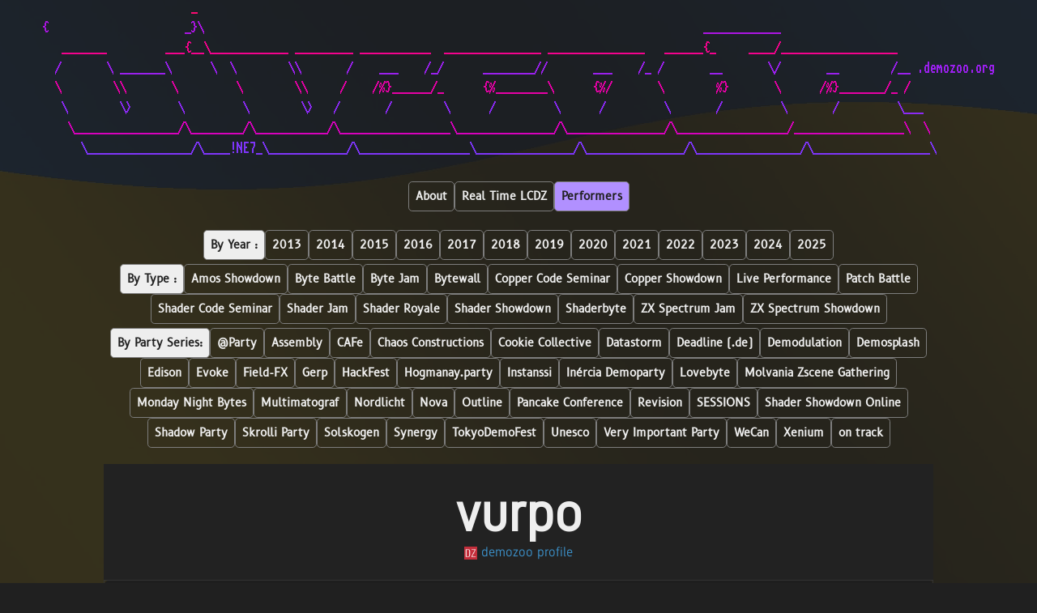

--- FILE ---
content_type: text/html; charset=utf-8
request_url: https://livecode.demozoo.org/performer/vurpo.html
body_size: 3161
content:
<!doctype html><html lang="en"><head><meta charset="utf-8"><meta name="viewport" content="width=device-width,initial-scale=1"><meta name="keywords" content="GLSL,Shader,Showdown,Shadertoy,TIC-80,Byte,Battle,Coding,Livecode"><meta name="author" content="psenough, totetmatt, rascy, Y0Gi"><link rel="shortcut icon" href="https://demozoo.org/static/images/favicon/favicon.ico"><title>vurpo ◈ livecode.demozoo.org</title><script src="/assets/fa-6.2.1/js/all.min.js"></script><link rel="stylesheet" href="/assets/css/pure-min.css"><link rel="stylesheet" href="/assets/css/grids-responsive-min.css"><link rel="stylesheet" href="/assets/css/style.css"><meta property="og:site_name" content="livecode.demozoo.org"><meta property="og:type" content="website"><meta property="og:title" content="vurpo Livecode Performances"><meta property="og:description" content="Check all livecode performances from vurpo"><meta property="og:image:secure_url" content="https://livecode.demozoo.org/media/2025_03_24_shaderbyte_jam_monday_night_bytes/Vurpo.gif"><meta property="og:image" content="https://livecode.demozoo.org/media/2025_03_24_shaderbyte_jam_monday_night_bytes/Vurpo.gif"><meta property="og:image:secure_url" content="https://livecode.demozoo.org/media/2024_10_04_wallbyte_deadline/Vurpo-1.gif"><meta property="og:image" content="https://livecode.demozoo.org/media/2024_10_04_wallbyte_deadline/Vurpo-1.gif"><meta property="og:image:secure_url" content="https://livecode.demozoo.org/media/2024_10_04_wallbyte_deadline/Vurpo-2.gif"><meta property="og:image" content="https://livecode.demozoo.org/media/2024_10_04_wallbyte_deadline/Vurpo-2.gif"><meta property="og:image:secure_url" content="https://livecode.demozoo.org/media/2024_08_26_byte_jam_monday_night_bytes/vurpo.png"><meta property="og:image" content="https://livecode.demozoo.org/media/2024_08_26_byte_jam_monday_night_bytes/vurpo.png"><meta property="og:image:secure_url" content="https://livecode.demozoo.org/media/2024_05_13_byte_jam_monday_night_bytes/vurpo.png"><meta property="og:image" content="https://livecode.demozoo.org/media/2024_05_13_byte_jam_monday_night_bytes/vurpo.png"><meta property="og:image:secure_url" content="https://livecode.demozoo.org/media/2024_04_15_byte_jam_monday_night_bytes/vurpo.png"><meta property="og:image" content="https://livecode.demozoo.org/media/2024_04_15_byte_jam_monday_night_bytes/vurpo.png"><meta property="og:image:secure_url" content="https://livecode.demozoo.org/media/2024_03_11_byte_jam_monday_night_bytes/vurpo.gif"><meta property="og:image" content="https://livecode.demozoo.org/media/2024_03_11_byte_jam_monday_night_bytes/vurpo.gif"><meta property="og:image:secure_url" content="https://livecode.demozoo.org/media/2024_02_19_byte_jam_monday_night_bytes/vurpo.png"><meta property="og:image" content="https://livecode.demozoo.org/media/2024_02_19_byte_jam_monday_night_bytes/vurpo.png"><meta property="og:image:secure_url" content="https://livecode.demozoo.org/media/2024_02_09_byte_jam_lovebyte/vurpo.gif"><meta property="og:image" content="https://livecode.demozoo.org/media/2024_02_09_byte_jam_lovebyte/vurpo.gif"><meta property="og:image:secure_url" content="https://livecode.demozoo.org/media/2023_09_25_byte_jam_monday_night_bytes/vurpo.gif"><meta property="og:image" content="https://livecode.demozoo.org/media/2023_09_25_byte_jam_monday_night_bytes/vurpo.gif"><meta property="og:image" content="https://livecode.demozoo.org/assets/img/ogp_default_img_1280x720.jpg"><meta property="og:image:secure_url" content="https://livecode.demozoo.org/assets/img/ogp_default_img_1280x720.jpg"><meta property="og:image:type" content="image/jpeg"><meta property="og:image:width" content="1280"><meta property="og:image:height" content="720"><script>let roomname=localStorage.getItem("roomname");(roomname==null||roomname==="")&&(roomname="lcdz_"+(Math.random()+"").substr(2),localStorage.setItem("roomname",roomname));function get_rtlcdz_wss_url(){return`wss://bonzomatic.totetmatt.fr:9000/${localStorage.getItem("roomname")}/lcdz`}function get_rtlcdz_ws_url(){return`ws://drone.alkama.com:9000/${localStorage.getItem("roomname")}/lcdz`}function add_rtlcdz(shader_source){fetch(shader_source).then(v=>{v.text().then(content=>{let data={Data:{Anchor:0,Caret:0,Code:content,Compile:!0,FirstVisibleLine:0,NickName:"lcdz",RoomName:"lcdz",ShaderTime:0}},ws_client=new WebSocket(get_rtlcdz_wss_url());ws_client.addEventListener("open",event=>{ws_client.send(JSON.stringify(data)+"\0"),ws_client.close()})})})}</script></head><body><video autoplay muted loop id="myVideo">
<source src="/assets/img/bg.mp4" type="video/mp4"></video>
<a href="/"><div class="asciilogo banner"><pre>                       _                                                                                                                           </pre><pre>{                     _}\                                                                             ____________                                 </pre><pre>   _______         ___{__\____________ _________ ___________  _______________ _______________   ______{_     ____/__________________               </pre><pre>  /       \ _______\      \  \        \\       /    ___    /_/      ________//       ___    /_ /       __       \/       __        /__ .demozoo.org</pre><pre>  \        \\       \         \        \\     /    /%}______/_      {%________\      {%/       \        %}       \      /%}_______/_ /             </pre><pre>   \        \>       \         \        \>   /       /        \      /         \      /         \       /         \       /         \___           </pre><pre>    \________________/\________/\___________/\_________________\_______________/\_______________/\_________________/_________________\  \          </pre><pre>      \________________/\____!NE7_\____________/\_________________\_______________/\_______________/\________________/\__________________\         </pre></div></a><div id="nav"><div class="banner"><a class="pure-button" href="/about.html#mc">About</a>
<a class="pure-button" href="/rtlcdz.html#mc">Real Time LCDZ</a>
<a class="pure-button button-performer-selected" href="/performers.html#mc">Performers</a></div><br><div class="banner"><a class="pure-button button-nav-label">By Year : </a><a class="pure-button button-year" href="/year/2013.html#mc">2013</a>
<a class="pure-button button-year" href="/year/2014.html#mc">2014</a>
<a class="pure-button button-year" href="/year/2015.html#mc">2015</a>
<a class="pure-button button-year" href="/year/2016.html#mc">2016</a>
<a class="pure-button button-year" href="/year/2017.html#mc">2017</a>
<a class="pure-button button-year" href="/year/2018.html#mc">2018</a>
<a class="pure-button button-year" href="/year/2019.html#mc">2019</a>
<a class="pure-button button-year" href="/year/2020.html#mc">2020</a>
<a class="pure-button button-year" href="/year/2021.html#mc">2021</a>
<a class="pure-button button-year" href="/year/2022.html#mc">2022</a>
<a class="pure-button button-year" href="/year/2023.html#mc">2023</a>
<a class="pure-button button-year" href="/year/2024.html#mc">2024</a>
<a class="pure-button button-year" href="/year/2025.html#mc">2025</a></div><div class="banner"><a class="pure-button button-nav-label">By Type : </a><a class="pure-button button-year" href="/type/Amos_Showdown.html#mc">Amos Showdown</a>
<a class="pure-button button-year" href="/type/Byte_Battle.html#mc">Byte Battle</a>
<a class="pure-button button-year" href="/type/Byte_Jam.html#mc">Byte Jam</a>
<a class="pure-button button-year" href="/type/Bytewall.html#mc">Bytewall</a>
<a class="pure-button button-year" href="/type/Copper_Code_Seminar.html#mc">Copper Code Seminar</a>
<a class="pure-button button-year" href="/type/Copper_Showdown.html#mc">Copper Showdown</a>
<a class="pure-button button-year" href="/type/Live_Performance.html#mc">Live Performance</a>
<a class="pure-button button-year" href="/type/Patch_Battle.html#mc">Patch Battle</a>
<a class="pure-button button-year" href="/type/Shader_Code_Seminar.html#mc">Shader Code Seminar</a>
<a class="pure-button button-year" href="/type/Shader_Jam.html#mc">Shader Jam</a>
<a class="pure-button button-year" href="/type/Shader_Royale.html#mc">Shader Royale</a>
<a class="pure-button button-year" href="/type/Shader_Showdown.html#mc">Shader Showdown</a>
<a class="pure-button button-year" href="/type/Shaderbyte.html#mc">Shaderbyte</a>
<a class="pure-button button-year" href="/type/ZX_Spectrum_Jam.html#mc">ZX Spectrum Jam</a>
<a class="pure-button button-year" href="/type/ZX_Spectrum_Showdown.html#mc">ZX Spectrum Showdown</a></div><div class="banner"><a class="pure-button button-nav-label">By Party Series: </a><a class="pure-button button-year" href="/serie/%2540Party.html#mc">@Party</a>
<a class="pure-button button-year" href="/serie/Assembly.html#mc">Assembly</a>
<a class="pure-button button-year" href="/serie/CAFe.html#mc">CAFe</a>
<a class="pure-button button-year" href="/serie/Chaos_Constructions.html#mc">Chaos Constructions</a>
<a class="pure-button button-year" href="/serie/Cookie_Collective.html#mc">Cookie Collective</a>
<a class="pure-button button-year" href="/serie/Datastorm.html#mc">Datastorm</a>
<a class="pure-button button-year" href="/serie/Deadline_%2528.de%2529.html#mc">Deadline (.de)</a>
<a class="pure-button button-year" href="/serie/Demodulation.html#mc">Demodulation</a>
<a class="pure-button button-year" href="/serie/Demosplash.html#mc">Demosplash</a>
<a class="pure-button button-year" href="/serie/Edison.html#mc">Edison</a>
<a class="pure-button button-year" href="/serie/Evoke.html#mc">Evoke</a>
<a class="pure-button button-year" href="/serie/Field-FX.html#mc">Field-FX</a>
<a class="pure-button button-year" href="/serie/Gerp.html#mc">Gerp</a>
<a class="pure-button button-year" href="/serie/HackFest.html#mc">HackFest</a>
<a class="pure-button button-year" href="/serie/Hogmanay.party.html#mc">Hogmanay.party</a>
<a class="pure-button button-year" href="/serie/Instanssi.html#mc">Instanssi</a>
<a class="pure-button button-year" href="/serie/In%25C3%25A9rcia_Demoparty.html#mc">Inércia Demoparty</a>
<a class="pure-button button-year" href="/serie/Lovebyte.html#mc">Lovebyte</a>
<a class="pure-button button-year" href="/serie/Molvania_Zscene_Gathering.html#mc">Molvania Zscene Gathering</a>
<a class="pure-button button-year" href="/serie/Monday_Night_Bytes.html#mc">Monday Night Bytes</a>
<a class="pure-button button-year" href="/serie/Multimatograf.html#mc">Multimatograf</a>
<a class="pure-button button-year" href="/serie/Nordlicht.html#mc">Nordlicht</a>
<a class="pure-button button-year" href="/serie/Nova.html#mc">Nova</a>
<a class="pure-button button-year" href="/serie/Outline.html#mc">Outline</a>
<a class="pure-button button-year" href="/serie/Pancake_Conference.html#mc">Pancake Conference</a>
<a class="pure-button button-year" href="/serie/Revision.html#mc">Revision</a>
<a class="pure-button button-year" href="/serie/SESSIONS.html#mc">SESSIONS</a>
<a class="pure-button button-year" href="/serie/Shader_Showdown_Online.html#mc">Shader Showdown Online</a>
<a class="pure-button button-year" href="/serie/Shadow_Party.html#mc">Shadow Party</a>
<a class="pure-button button-year" href="/serie/Skrolli_Party.html#mc">Skrolli Party</a>
<a class="pure-button button-year" href="/serie/Solskogen.html#mc">Solskogen</a>
<a class="pure-button button-year" href="/serie/Synergy.html#mc">Synergy</a>
<a class="pure-button button-year" href="/serie/TokyoDemoFest.html#mc">TokyoDemoFest</a>
<a class="pure-button button-year" href="/serie/Unesco.html#mc">Unesco</a>
<a class="pure-button button-year" href="/serie/Very_Important_Party.html#mc">Very Important Party</a>
<a class="pure-button button-year" href="/serie/WeCan.html#mc">WeCan</a>
<a class="pure-button button-year" href="/serie/Xenium.html#mc">Xenium</a>
<a class="pure-button button-year" href="/serie/on_track.html#mc">on track</a></div></div><span id="mc"></span><div class="main-container"><div class="pure-u-1 page-header"><h1>vurpo</h1><a class="demozoo-link" target="_blank" href="https://demozoo.org/sceners/138609"><img src="/assets/img/demozoo.png"> demozoo profile</a></div><div><details open class="performer-event"><summary><div class="pure-g event-header"><div class="pure-u-4-24 event-header-date"><span>23 March 2025</span></div><div class="pure-g pure-u-19-24 event-header-title"><div class="pure-u-1 linker">Monday Night Bytes <a href="/event/2025_03_24_shaderbyte_jam_monday_night_bytes.html#mc"><i class="fa-solid fa-link i-link"></i></a></div><div class="pure-g pure-u-1"><div class="pure-u-1 pure-u-md-1-5 event-header-type"><span class="event-type">Shaderbyte <a href="/type/Shaderbyte.html#mc"><i class="fa-solid fa-link i-link"></i></a></span></div><div class="pure-u-1 pure-u-md-2-5 event-header-serie">Monday Night Bytes <a href="/serie/Monday_Night_Bytes.html#mc"><i class="fa-solid fa-link i-link"></i></a></div></div></div><div class="pure-u-1-24 icon-summary"><i class="fas fa-chevron-up"></i><i class="fas fa-chevron-down"></i></div></div></summary><div class="pure-g event-body"><div class="pure-g pure-u-1 pure-u-lg-6-24 entry-card"><div class="pure-u-1"><img loading="lazy" src="/media/2025_03_24_shaderbyte_jam_monday_night_bytes/Vurpo.gif"></div><div class="pure-u-1 entry-name">vurpo <a href="/performer/vurpo.html#mc"><i class="fa-solid fa-link i-link"></i></a></div><table class="entry-info"><tbody><tr><td class="entry-info-label">Source Code:</td><td><a target="_blank" href="/shader_file_sources/2025_03_24_shaderbyte_jam_monday_night_bytes/Vurpo.lua"><i class="fa-solid fa-download"></i> Download</a></td></tr></tbody></table></div></div></details></div><div><details open class="performer-event"><summary><div class="pure-g event-header"><div class="pure-u-4-24 event-header-date"><span>04 October 2024</span></div><div class="pure-g pure-u-19-24 event-header-title"><div class="pure-u-1 linker">Deadline <a href="/event/2024_10_04_bytewall_deadline.html#mc"><i class="fa-solid fa-link i-link"></i></a></div><div class="pure-g pure-u-1"><div class="pure-u-1 pure-u-md-1-5 event-header-type"><span class="event-type">Bytewall <a href="/type/Bytewall.html#mc"><i class="fa-solid fa-link i-link"></i></a></span></div><div class="pure-u-1 pure-u-md-2-5 event-header-serie">Deadline (.de) <a href="/serie/Deadline_%2528.de%2529.html#mc"><i class="fa-solid fa-link i-link"></i></a></div></div></div><div class="pure-u-1-24 icon-summary"><i class="fas fa-chevron-up"></i><i class="fas fa-chevron-down"></i></div></div></summary><div class="pure-g event-body"><div class="pure-g pure-u-1 pure-u-lg-6-24 entry-card"><div class="pure-u-1"><img loading="lazy" src="/media/2024_10_04_wallbyte_deadline/Vurpo-1.gif"></div><div class="pure-u-1 entry-name">vurpo <a href="/performer/vurpo.html#mc"><i class="fa-solid fa-link i-link"></i></a></div><table class="entry-info"><tbody><tr><td class="entry-info-label">Source Code:</td><td><a target="_blank" href="/shader_file_sources/2024_10_04_wallbyte_deadline/Vurpo-1.lua"><i class="fa-solid fa-download"></i> Download</a></td></tr></tbody></table></div><div class="pure-g pure-u-1 pure-u-lg-6-24 entry-card"><div class="pure-u-1"><img loading="lazy" src="/media/2024_10_04_wallbyte_deadline/Vurpo-2.gif"></div><div class="pure-u-1 entry-name">vurpo <a href="/performer/vurpo.html#mc"><i class="fa-solid fa-link i-link"></i></a></div><table class="entry-info"><tbody><tr><td class="entry-info-label">Source Code:</td><td><a target="_blank" href="/shader_file_sources/2024_10_04_wallbyte_deadline/Vurpo-2.lua"><i class="fa-solid fa-download"></i> Download</a></td></tr></tbody></table></div></div></details></div><div><details open class="performer-event"><summary><div class="pure-g event-header"><div class="pure-u-4-24 event-header-date"><span>26 August 2024</span></div><div class="pure-g pure-u-19-24 event-header-title"><div class="pure-u-1 linker">Monday Night Bytes <a href="/event/2024_08_26_byte_jam_monday_night_bytes.html#mc"><i class="fa-solid fa-link i-link"></i></a></div><div class="pure-g pure-u-1"><div class="pure-u-1 pure-u-md-1-5 event-header-type"><span class="event-type">Byte Jam <a href="/type/Byte_Jam.html#mc"><i class="fa-solid fa-link i-link"></i></a></span></div><div class="pure-u-1 pure-u-md-2-5 event-header-serie">Monday Night Bytes <a href="/serie/Monday_Night_Bytes.html#mc"><i class="fa-solid fa-link i-link"></i></a></div></div></div><div class="pure-u-1-24 icon-summary"><i class="fas fa-chevron-up"></i><i class="fas fa-chevron-down"></i></div></div></summary><div class="pure-g event-body"><div class="pure-g pure-u-1 pure-u-lg-6-24 entry-card"><div class="pure-u-1"><img loading="lazy" src="/media/2024_08_26_byte_jam_monday_night_bytes/vurpo.png"></div><div class="pure-u-1 entry-name">vurpo <a href="/performer/vurpo.html#mc"><i class="fa-solid fa-link i-link"></i></a></div><table class="entry-info"><tbody><tr><td class="entry-info-label">Source Code:</td><td><a target="_blank" href="/shader_file_sources/2024_08_26_byte_jam_monday_night_bytes/vurpo.lua"><i class="fa-solid fa-download"></i> Download</a></td></tr></tbody></table></div></div></details></div><div><details open class="performer-event"><summary><div class="pure-g event-header"><div class="pure-u-4-24 event-header-date"><span>13 May 2024</span></div><div class="pure-g pure-u-19-24 event-header-title"><div class="pure-u-1 linker">Monday Night Bytes <a href="/event/2024_05_13_byte_jam_monday_night_bytes.html#mc"><i class="fa-solid fa-link i-link"></i></a></div><div class="pure-g pure-u-1"><div class="pure-u-1 pure-u-md-1-5 event-header-type"><span class="event-type">Byte Jam <a href="/type/Byte_Jam.html#mc"><i class="fa-solid fa-link i-link"></i></a></span></div><div class="pure-u-1 pure-u-md-2-5 event-header-serie">Monday Night Bytes <a href="/serie/Monday_Night_Bytes.html#mc"><i class="fa-solid fa-link i-link"></i></a></div></div></div><div class="pure-u-1-24 icon-summary"><i class="fas fa-chevron-up"></i><i class="fas fa-chevron-down"></i></div></div></summary><div class="pure-g event-body"><div class="pure-g pure-u-1 pure-u-lg-6-24 entry-card"><div class="pure-u-1"><img loading="lazy" src="/media/2024_05_13_byte_jam_monday_night_bytes/vurpo.png"></div><div class="pure-u-1 entry-name">vurpo <a href="/performer/vurpo.html#mc"><i class="fa-solid fa-link i-link"></i></a></div><table class="entry-info"><tbody><tr><td class="entry-info-label">Source Code:</td><td><a target="_blank" href="/shader_file_sources/2024_05_13_byte_jam_monday_night_bytes/vurpo.lua"><i class="fa-solid fa-download"></i> Download</a></td></tr></tbody></table></div></div></details></div><div><details open class="performer-event"><summary><div class="pure-g event-header"><div class="pure-u-4-24 event-header-date"><span>15 April 2024</span></div><div class="pure-g pure-u-19-24 event-header-title"><div class="pure-u-1 linker">Monday Night Bytes <a href="/event/2024_04_15_byte_jam_monday_night_bytes.html#mc"><i class="fa-solid fa-link i-link"></i></a></div><div class="pure-g pure-u-1"><div class="pure-u-1 pure-u-md-1-5 event-header-type"><span class="event-type">Byte Jam <a href="/type/Byte_Jam.html#mc"><i class="fa-solid fa-link i-link"></i></a></span></div><div class="pure-u-1 pure-u-md-2-5 event-header-serie">Monday Night Bytes <a href="/serie/Monday_Night_Bytes.html#mc"><i class="fa-solid fa-link i-link"></i></a></div></div></div><div class="pure-u-1-24 icon-summary"><i class="fas fa-chevron-up"></i><i class="fas fa-chevron-down"></i></div></div></summary><div class="pure-g event-body"><div class="pure-g pure-u-1 pure-u-lg-6-24 entry-card"><div class="pure-u-1"><img loading="lazy" src="/media/2024_04_15_byte_jam_monday_night_bytes/vurpo.png"></div><div class="pure-u-1 entry-name">vurpo <a href="/performer/vurpo.html#mc"><i class="fa-solid fa-link i-link"></i></a></div><table class="entry-info"><tbody><tr><td class="entry-info-label">Source Code:</td><td><a target="_blank" href="/shader_file_sources/2024_04_15_byte_jam_monday_night_bytes/vurpo.lua"><i class="fa-solid fa-download"></i> Download</a></td></tr></tbody></table></div></div></details></div><div><details open class="performer-event"><summary><div class="pure-g event-header"><div class="pure-u-4-24 event-header-date"><span>11 March 2024</span></div><div class="pure-g pure-u-19-24 event-header-title"><div class="pure-u-1 linker">Monday Night Bytes <a href="/event/2024_03_11_byte_jam_monday_night_bytes.html#mc"><i class="fa-solid fa-link i-link"></i></a></div><div class="pure-g pure-u-1"><div class="pure-u-1 pure-u-md-1-5 event-header-type"><span class="event-type">Byte Jam <a href="/type/Byte_Jam.html#mc"><i class="fa-solid fa-link i-link"></i></a></span></div><div class="pure-u-1 pure-u-md-2-5 event-header-serie">Monday Night Bytes <a href="/serie/Monday_Night_Bytes.html#mc"><i class="fa-solid fa-link i-link"></i></a></div></div></div><div class="pure-u-1-24 icon-summary"><i class="fas fa-chevron-up"></i><i class="fas fa-chevron-down"></i></div></div></summary><div class="pure-g event-body"><div class="pure-g pure-u-1 pure-u-lg-6-24 entry-card"><div class="pure-u-1"><img loading="lazy" src="/media/2024_03_11_byte_jam_monday_night_bytes/vurpo.gif"></div><div class="pure-u-1 entry-name">vurpo <a href="/performer/vurpo.html#mc"><i class="fa-solid fa-link i-link"></i></a></div><table class="entry-info"><tbody><tr><td class="entry-info-label">Source Code:</td><td><a target="_blank" href="/shader_file_sources/2024_03_11_byte_jam_monday_night_bytes/vurpo.lua"><i class="fa-solid fa-download"></i> Download</a></td></tr></tbody></table></div></div></details></div><div><details open class="performer-event"><summary><div class="pure-g event-header"><div class="pure-u-4-24 event-header-date"><span>19 February 2024</span></div><div class="pure-g pure-u-19-24 event-header-title"><div class="pure-u-1 linker">Monday Night Bytes <a href="/event/2024_02_19_byte_jam_monday_night_bytes.html#mc"><i class="fa-solid fa-link i-link"></i></a></div><div class="pure-g pure-u-1"><div class="pure-u-1 pure-u-md-1-5 event-header-type"><span class="event-type">Byte Jam <a href="/type/Byte_Jam.html#mc"><i class="fa-solid fa-link i-link"></i></a></span></div><div class="pure-u-1 pure-u-md-2-5 event-header-serie">Monday Night Bytes <a href="/serie/Monday_Night_Bytes.html#mc"><i class="fa-solid fa-link i-link"></i></a></div></div></div><div class="pure-u-1-24 icon-summary"><i class="fas fa-chevron-up"></i><i class="fas fa-chevron-down"></i></div></div></summary><div class="pure-g event-body"><div class="pure-g pure-u-1 pure-u-lg-6-24 entry-card"><div class="pure-u-1"><img loading="lazy" src="/media/2024_02_19_byte_jam_monday_night_bytes/vurpo.png"></div><div class="pure-u-1 entry-name">vurpo <a href="/performer/vurpo.html#mc"><i class="fa-solid fa-link i-link"></i></a></div><table class="entry-info"><tbody><tr><td class="entry-info-label">Source Code:</td><td><a target="_blank" href="/shader_file_sources/2024_02_19_byte_jam_monday_night_bytes/vurpo.lua"><i class="fa-solid fa-download"></i> Download</a></td></tr></tbody></table></div></div></details></div><div><details open class="performer-event"><summary><div class="pure-g event-header"><div class="pure-u-4-24 event-header-date"><span>09 February 2024</span></div><div class="pure-g pure-u-19-24 event-header-title"><div class="pure-u-1 linker">Lovebyte <a href="/event/2024_02_09_byte_jam_lovebyte.html#mc"><i class="fa-solid fa-link i-link"></i></a></div><div class="pure-g pure-u-1"><div class="pure-u-1 pure-u-md-1-5 event-header-type"><span class="event-type">Byte Jam <a href="/type/Byte_Jam.html#mc"><i class="fa-solid fa-link i-link"></i></a></span></div><div class="pure-u-1 pure-u-md-2-5 event-header-serie">Lovebyte <a href="/serie/Lovebyte.html#mc"><i class="fa-solid fa-link i-link"></i></a></div></div></div><div class="pure-u-1-24 icon-summary"><i class="fas fa-chevron-up"></i><i class="fas fa-chevron-down"></i></div></div></summary><div class="pure-g event-body"><div class="pure-g pure-u-1 pure-u-lg-6-24 entry-card"><div class="pure-u-1"><img loading="lazy" src="/media/2024_02_09_byte_jam_lovebyte/vurpo.gif"></div><div class="pure-u-1 entry-name">vurpo <a href="/performer/vurpo.html#mc"><i class="fa-solid fa-link i-link"></i></a></div><table class="entry-info"><tbody><tr><td class="entry-info-label">Source Code:</td><td><a target="_blank" href="/shader_file_sources/2024_02_09_byte_jam_lovebyte/vurpo.lua"><i class="fa-solid fa-download"></i> Download</a></td></tr></tbody></table></div></div></details></div><div><details open class="performer-event"><summary><div class="pure-g event-header"><div class="pure-u-4-24 event-header-date"><span>25 September 2023</span></div><div class="pure-g pure-u-19-24 event-header-title"><div class="pure-u-1 linker">Monday Night Bytes <a href="/event/2023_09_25_byte_jam_monday_night_bytes.html#mc"><i class="fa-solid fa-link i-link"></i></a></div><div class="pure-g pure-u-1"><div class="pure-u-1 pure-u-md-1-5 event-header-type"><span class="event-type">Byte Jam <a href="/type/Byte_Jam.html#mc"><i class="fa-solid fa-link i-link"></i></a></span></div><div class="pure-u-1 pure-u-md-2-5 event-header-serie">Monday Night Bytes <a href="/serie/Monday_Night_Bytes.html#mc"><i class="fa-solid fa-link i-link"></i></a></div></div></div><div class="pure-u-1-24 icon-summary"><i class="fas fa-chevron-up"></i><i class="fas fa-chevron-down"></i></div></div></summary><div class="pure-g event-body"><div class="pure-g pure-u-1 pure-u-lg-6-24 entry-card"><div class="pure-u-1"><img loading="lazy" src="/media/2023_09_25_byte_jam_monday_night_bytes/vurpo.gif"></div><div class="pure-u-1 entry-name">vurpo <a href="/performer/vurpo.html#mc"><i class="fa-solid fa-link i-link"></i></a></div><table class="entry-info"><tbody><tr><td class="entry-info-label">Source Code:</td><td><a target="_blank" href="/shader_file_sources/2023_09_25_byte_jam_monday_night_bytes/vurpo.lua"><i class="fa-solid fa-download"></i> Download</a></td></tr></tbody></table></div></div></details></div><details open><summary><h2>As Staff</h2></summary><div class="event-body"><ul class="staff-performer-list"><li>2024-04-02 Monday Night Bytes (on Tuesday)<a href="/event/2024_04_02_byte_jam_monday_night_bytes.html#mc"><i class="fa-solid fa-link i-link"></i></a> Byte Jam Organizers</li><li>2024-02-12 Monday Night Bytes<a href="/event/2024_02_12_byte_jam_monday_night_bytes.html#mc"><i class="fa-solid fa-link i-link"></i></a> Byte Jam Organizers</li><li>2024-02-12 Monday Night Bytes<a href="/event/2024_02_12_byte_jam_monday_night_bytes.html#mc"><i class="fa-solid fa-link i-link"></i></a> Byte Jam None Commentator</li></ul></div></details></div><script src="/assets/js/konami.js"></script><script>new Konami(()=>window.open("https://modarchive.org/index.php?request=view_player&query=149154","_blank"))</script></body></html>

--- FILE ---
content_type: text/css; charset=utf-8
request_url: https://livecode.demozoo.org/assets/css/style.css
body_size: 2692
content:
:root {
    --primary-text-color: rgba(238,238,238, 1.0);
    --secondary-text-color: rgba(128,128,128, 1.0);
    --third-text-color: rgba(128,128,128, 1.0);
    
    --secondary-background-color: rgba(30,30,30, 1.0);
    --primary-background-color: rgba(34,34,34, 1.0);

    --primary-link-color: rgba(60, 144, 200,1.0);

    --primary-type-byte-jam:rgba(61, 146, 201, 1.0);
    --primary-type-shader-royale:rgba(61, 201, 73, 1.0);
    --primary-type-shader-jam:rgba(228, 231, 38, 1.0);

    --primary-border-color: rgba(51, 51, 51, 1.0);

    --event-type-color: rgb(255, 205, 144);
    --event-serie-color: rgb(144, 255, 144);
}

@font-face {
    font-family: "B612";
    src: url("../font/B612-Regular.ttf") format("truetype");

}
@font-face {
    font-family: "AmigaTopaz";
    src: url("../font/AmigaTopazUnicodeRus.ttf") format("truetype");

}

@font-face {
    font-family: "Gidole";
    src: url("../font/Gidole-Regular.ttf") format("truetype");

}

* {
    -webkit-box-sizing: border-box;
    -moz-box-sizing: border-box;
    box-sizing: border-box;
    font-family: "Gidole";
}

.event-header, .data-info-container, .data-info-container .data-info-content {
    align-items: center;
}
.event-header .event-header-serie {
    font-size: .6em;
    color: var(--event-serie-color);
}
summary:hover .event-header-serie, summary:hover .event-type {
    color: #000000;
}
.pure-button{
    font-family: "B612";
}
summary {
    font-size: 2em;
    cursor: pointer;
    background-color: var(--secondary-background-color);
    border-radius: 4.8px;
    padding: 10px;
    color: var(--primary-text-color)
}
summary:hover {
    background-color: var(--primary-text-color);
    color: var(--primary-background-color);
    
}
a {
    text-decoration: none;
    color: var(--primary-link-color);
}

details {
    border: 1px var(--primary-border-color) solid;
}
.perfomer-list-main  {
    display: flex;
    justify-content: center;
    text-align: center;
    font-size: 1.5em;
}
details .event-body, .perfomer-list-main  {
    background-color: var(--primary-background-color);
    padding: 20px;
    margin-top: 0px;
    margin-bottom: 0px;
    color: var(--primary-text-color);
}
.event {
    background-color: #111111;
    border-radius: 4.8px;
}
details > summary {
    list-style-position:outside;
    list-style-type: '';

}
details > summary:hover {
    list-style-type: '◥';
    transition-property: font-size;
    transition-timing-function: ease-in-out;
    transition-duration: .2s; 
    font-size: 2.2em; 
}
details[open] > summary:hover {
    list-style-type: '◤';
    transition-property: font-size;
    transition-timing-function: ease-in-out;
    transition-duration: .2s; 
    font-size: 2.3em; 
}
details[open] > summary {
    list-style-type: '◣';
    transition-property: font-size;
    transition-timing-function: ease-in-out;
    transition-duration: .2s; 
    font-size: 2.3em; 
}
details .fa-chevron-up, details[open] .fa-chevron-down  {
    display: none;
}
details summary:hover .fa-chevron-down, 
details summary:hover .fa-chevron-up {
    animation: colorMagic 1s linear infinite;
}
details[open] .fa-chevron-up, details .fa-chevron-down {
    display: inline;
}
summary::marker {
    position: absolute;
    margin: auto;
    margin-right: 50px;;
    width: 5px;
    display:inline-block;
    font-size: .8em;
    background-color: #111111;
    animation: colorMagic 1s ease-in-out infinite;
}

summary .event-header * {
    vertical-align: middle;
}
summary .event-header-type{
    color: cornflowerblue;
    font-size: 0.6em;
}
summary .event-header-title,summary  .event-header-title::first-line {
    font-size: 1.1em;
}

summary .event-header-date{
    color: var(--third-text-color);
    font-size: 0.6em;
}
summary div {
    font-size: .8em;
    display: inline;
    width: 20px;;
    margin: 0;
}
.asciilogo {
    height: 20vh;
    margin-bottom: 2vh;
}
.asciilogo pre {
    color: aliceblue;
    margin: 0px;
    padding: 0px;
    display: inline-block;
    animation: colorMagic 6s linear infinite;
    font-family: 'AmigaTopaz';

}
.fa-solid * {
    color: var(--primary-link-color);
}
.asciilogo pre:nth-child(0n+2) {
    animation: colorMagic 6s linear infinite;
    animation-delay: -1100ms;
}
.asciilogo pre:nth-child(0n+3) {
    animation: colorMagic 6s linear infinite;
    animation-delay: -200ms;
}
.asciilogo pre:nth-child(0n+4) {
    animation: colorMagic 6s linear infinite;
    animation-delay: -1300ms;
}
.asciilogo pre:nth-child(0n+5) {
    animation: colorMagic 6s linear infinite;
    animation-delay: -400ms;
}
.asciilogo pre:nth-child(0n+6) {
    animation: colorMagic 6s linear infinite;
    animation-delay: -1500ms;
}
.asciilogo pre:nth-child(0n+7) {
    animation: colorMagic 6s linear infinite;
    animation-delay: -600ms;
}
.asciilogo pre:nth-child(0n+8) {
    animation: colorMagic 6s linear infinite;
    animation-delay: -1700ms;
}
.banner.asciilogo {
    height: 12rem;
    margin-bottom: 2rem;
}
body {
    background: rgb(32, 32, 32);
}
.banner {
    width: 80vw;
    max-width: 80vw;
    top: 0px;
    margin: auto;
    margin-bottom: 5px;
    font-size: 1.0em;
    display: flex;
    justify-content:center;
    align-items:center;
    align-content:space-between;
    gap:5px 5px;
    flex-wrap: wrap;
}
.banner h1 {
    font-size: 4.5em;
}
.banner h2{
    font-size: 1.5em;;
}
.banner svg {
    width: 50vw;
}
.demozoo-link img, .shadertoy-link img, .poshbrolly-link img  {
    max-width: 1.0em;
}
.demozoo-link * {
    vertical-align:middle;
}

.main-container {
    width: 80vw;
    margin: auto;
    margin-top: 20px;
    margin-bottom: 150px;
}
#myVideo {
  position: fixed;
  right: 0;
  bottom: 0;
  min-width: 100%;
  min-height: 100%;
  justify-content: center;
  z-index: -10;
  opacity: .1;
}

.pure-button {
    font-size: 85%;
    padding: 8px;
    background-color: transparent;
    border: 1px solid rgba(125,125,125,1.0);
    border-radius: 4.8px;
    color: #EEEEEE;
    vertical-align: middle;
    font-weight: bolder;
}
.pure-button:hover {
    background-color: rgb(200,200,200);
    border: 1px solid rgba(125,125,125,1.0);
    color: #111111;
}

.colorcycle {
    animation: colorMagic 6s linear infinite;
}
.entry-card img {
width: 100%;
margin: 0px;
padding: 0px;
margin: auto;
}

.entry-card {
padding: 5px;
margin: 0px;
border: 1px solid #444444;
}

.event-header {
display: flex;
width: 100%;
}


.entry-name {
font-weight: bolder;
font-size: 1.5em;
padding-left: 2%;
}
table, tbody, tr, td {
border: 0px;
margin: 5px;
padding: 5px;
border-collapse:collapse;
text-align: left;
}
.entry-info {
width: 100%;;
}
.entry-info-label {
    font-weight: 600;
    color: #999999;
    width: 33%;
    text-align: right;
}
.event-type {
    color: var(--event-type-color);
}
.button-keyword {
    background-color:rgba(0,0,0,1);
    color: rgba(255, 255, 255, 1.0);
    border: 0px;
}
.button-year-selected {
    background-color:rgb(144, 233, 255);
    color: rgba(32,32,32, 1.0);
}
.button-type-selected {
    background-color:var(--event-type-color);
    color: rgba(32,32,32, 1.0);
}
.button-serie-selected {
    background-color:var(--event-serie-color);
    color: rgba(32,32,32, 1.0);
}
.button-performer-selected {
    background-color:rgb(177, 144, 255);
    color: rgba(32,32,32, 1.0);
}

.button-rank {
    background-color:rgb(0, 0, 0);
    color: rgb(248, 219, 59);
    font-size: 60%;
    padding: 3px;
}
.button-nav-label {
    background-color: var(--primary-text-color);
    color: var(--primary-background-color);
}
.performer-event summary {
  pointer-events: none; /* prevents click events */ 
}
.performer-event details[open] summary{
    pointer-events: none; /* prevents click events */
}
.performer-event summary a {
    pointer-events: initial; /* prevents click events */
}
.page-header h1 {
    color: var(--primary-text-color);
    font-size: 4em;
    margin: 0px;
    margin-bottom: 2px;
}
.page-header {
    text-align: center;
    background-color: var(--primary-background-color);
    padding: 25px 0px 25px 0px 
}
.about-page {
    background-color: var(--primary-background-color);
    color: var(--primary-text-color);
}
.about-page div {
    font-size: 1.1em;
    text-align:justify;
    padding-left: 15vw;
    padding-right: 15vw;
    padding-bottom: 1vh;
}
.event-body {
    justify-content: center;
}

:target summary {background-color:#19557D;}

.i-link, .e-link {
    margin: 0px;
    font-size: .7em;
    color: var(--primary-link-color);
}
h2 .pure-button {
    font-size: .5em;
}
.upcoming .i-link, .upcoming .e-link {
    font-size: 1.0em;
}
.staff-performer-list li{
    list-style-type: '├ ';
}
.staff-performer-list li:nth-child(2n){
    color: #BBBBBB;
}
.staff-performer-list li:first-child {
    list-style-type: '┌ ';
}
.staff-performer-list li:last-child {
    list-style-type: '└ ';
}
details[open] summary ~ * {
    animation: sweep .25s ease-in-out;
  }
  
  @keyframes sweep {
    0%    {opacity: 0; margin-top: -10px}
    100%  {opacity: 1; margin-top: 0px}
  }

.pure-phase-main {
    margin-top: 50px;
}
@keyframes colorMagic {
    0% { color: rgba(76, 99, 254, 1);}
    1% { color: rgba(65, 112, 252, 1); }
    2% { color: rgba(55, 124, 249, 1); }
    3% { color: rgba(45, 136, 245, 1); }
    4% { color: rgba(36, 148, 240, 1); }
    5% { color: rgba(28, 160, 234, 1); }
    6% { color: rgba(20, 172, 226, 1);}
    7% { color: rgba(14, 183, 218, 1); }
    8% { color: rgba(9, 194, 209, 1); }
    9% { color: rgba(5, 204, 200, 1); }
    10% { color: rgba(2, 213, 189, 1); }
    11% { color: rgba(0, 222, 179, 1); }
    12% { color: rgba(0, 230, 167, 1); }
    13% { color: rgba(0, 236, 156, 1); }
    14% { color: rgba(2, 242, 144, 1); }
    15% { color: rgba(4, 247, 132, 1); }
    16% { color: rgba(8, 250, 120, 1); }
    17% { color: rgba(13, 253, 108, 1); }
    18% { color: rgba(19, 254, 97, 1); }
    19% { color: rgba(25, 254, 85, 1); }
    20% { color: rgba(33, 254, 74, 1); }
    21% { color: rgba(41, 252, 64, 1); }
    22% { color: rgba(50, 249, 54, 1); }
    23% { color: rgba(60, 245, 45, 1); }
    24% { color: rgba(70, 240, 37, 1); }
    25% { color: rgba(80, 235, 29, 1); }
    26% { color: rgba(91, 228, 22, 1); }
    27% { color: rgba(102, 221, 16, 1); }
    28% { color: rgba(113, 213, 11, 1); }
    29% { color: rgba(124, 205, 7, 1); }
    30% { color: rgba(135, 196, 4, 1); }
    31% { color: rgba(145, 186, 1, 1); }
    32% { color: rgba(156, 176, 0, 1); }
    33% { color: rgba(166, 166, 0, 1); }
    34% { color: rgba(176, 156, 0, 1); }
    35% { color: rgba(186, 146, 1, 1); }
    36% { color: rgba(195, 135, 3, 1); }
    37% { color: rgba(203, 125, 6, 1); }
    38% { color: rgba(211, 115, 10, 1); }
    39% { color: rgba(219, 105, 14, 1); }
    40% { color: rgba(225, 95, 19, 1); }
    41% { color: rgba(231, 86, 25, 1); }
    42% { color: rgba(237, 76, 31, 1); }
    43% { color: rgba(241, 68, 38, 1); }
    44% { color: rgba(245, 59, 45, 1); }
    45% { color: rgba(248, 52, 52, 1); }
    46% { color: rgba(251, 44, 60, 1); }
    47% { color: rgba(253, 38, 68, 1); }
    48% { color: rgba(254, 31, 76, 1); }
    49% { color: rgba(254, 26, 85, 1); }
    50% { color: rgba(254, 21, 93, 1); }
    51% { color: rgba(254, 16, 101, 1);}
    52% { color: rgba(252, 12, 110, 1); }
    53% { color: rgba(251, 9, 118, 1); }
    54% { color: rgba(248, 6, 126, 1); }
    55% { color: rgba(246, 4, 135, 1); }
    56% { color: rgba(243, 2, 142, 1); }
    57% { color: rgba(239, 1, 150, 1); }
    58% { color: rgba(235, 0, 158, 1); }
    59% { color: rgba(231, 0, 165, 1); }
    60% { color: rgba(227, 0, 172, 1); }
    61% { color: rgba(222, 0, 179, 1); }
    62% { color: rgba(217, 1, 185, 1); }
    63% { color: rgba(212, 2, 191, 1); }
    64% { color: rgba(207, 4, 197, 1); }
    65% { color: rgba(202, 6, 202, 1); }
    66% { color: rgba(197, 8, 207, 1); }
    67% { color: rgba(191, 10, 212, 1); }
    68% { color: rgba(186, 13, 216, 1); }
    69% { color: rgba(181, 16, 220, 1); }
    70% { color: rgba(175, 19, 224, 1); }
    71% { color: rgba(170, 22, 228, 1); }
    72% { color: rgba(165, 25, 231, 1); }
    73% { color: rgba(160, 28, 234, 1); }
    74% { color: rgba(155, 31, 237, 1); }
    75% { color: rgba(150, 35, 239, 1); }
    76% { color: rgba(146, 38, 241, 1); }
    77% { color: rgba(141, 41, 243, 1); }
    78% { color: rgba(137, 44, 245, 1); }
    79% { color: rgba(132, 48, 246, 1); }
    80% { color: rgba(128, 51, 248, 1); }
    81% { color: rgba(125, 54, 249, 1); }
    82% { color: rgba(121, 57, 250, 1); }
    83% { color: rgba(118, 60, 251, 1); }
    84% { color: rgba(114, 63, 252, 1); }
    85% { color: rgba(111, 65, 252, 1); }
    86% { color: rgba(108, 68, 253, 1); }
    87% { color: rgba(106, 70, 253, 1); }
    88% { color: rgba(103, 73, 253, 1); }
    89% { color: rgba(101, 75, 254, 1); }
    90% { color: rgba(99, 77, 254, 1); }
    91% { color: rgba(97, 79, 254, 1); }
    92% { color: rgba(95, 80, 254, 1); }
    93% { color: rgba(93, 82, 254, 1); }
    94% { color: rgba(92, 83, 254, 1); }
    95% { color: rgba(91, 84, 254, 1); }
    96% { color: rgba(90, 85, 254, 1); }
    97% { color: rgba(89, 86, 254, 1); }
    98% { color: rgba(88, 87, 254, 1); }
    99% { color: rgba(88, 87, 254, 1); }
    100% { color: rgba(88, 88, 254, 1); }
  }
